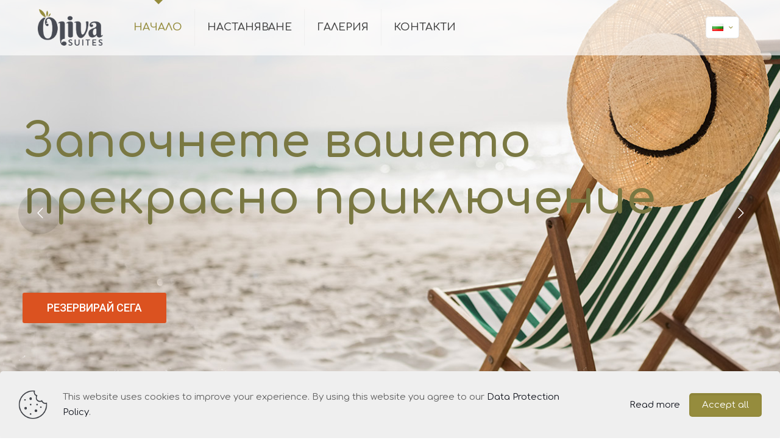

--- FILE ---
content_type: text/css
request_url: https://oliva-suites.com/wp-content/uploads/betheme/css/post-38.css?ver=1763803558
body_size: 167
content:
.mcb-section .mcb-wrap .mcb-item-07d31fd63 .mcb-column-inner-07d31fd63{padding-bottom:0px;margin-bottom:14px;}.mcb-section .mcb-wrap-ae574aed2 .mcb-wrap-inner-ae574aed2{background-color:#EFEFEF;border-radius:9px 9px 9px 9px;padding-bottom:0px;padding-top:20px;}.mcb-section-80e471b6e{margin-top:10px;margin-bottom:10px;}